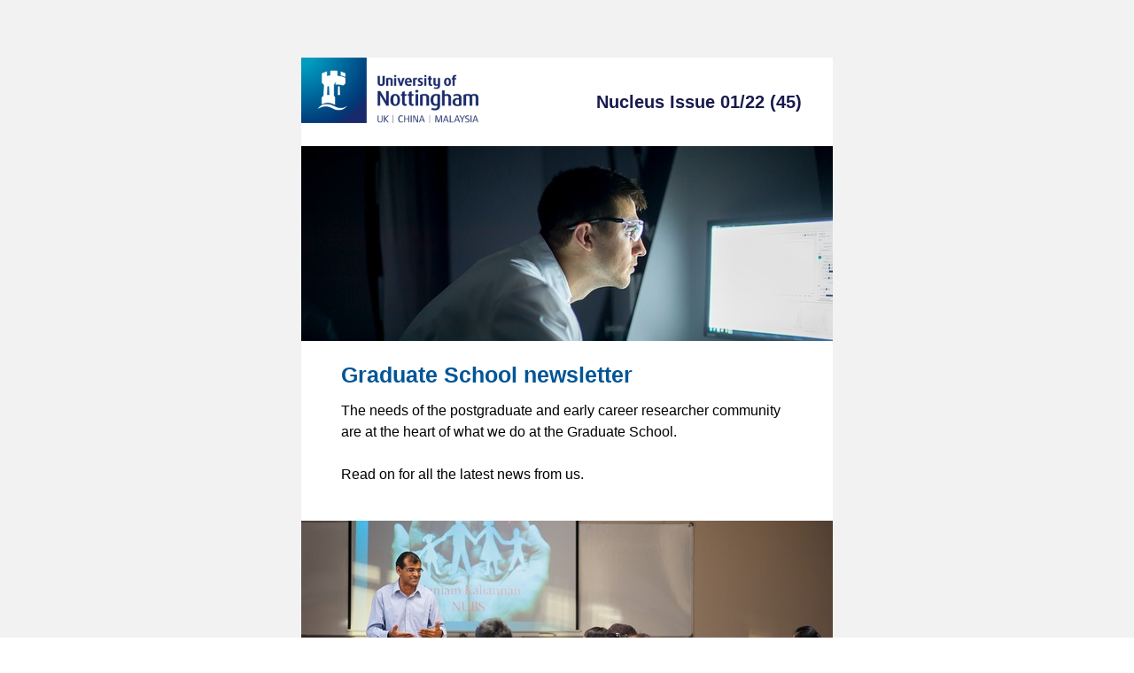

--- FILE ---
content_type: text/html
request_url: https://www.nottingham.edu.my/GS/documents/Nucleus/2022/Graduate-School-Newsletter-Nucleus-Issue-0122-45.html
body_size: 6477
content:
<!doctype html><html xmlns="http://www.w3.org/1999/xhtml" xmlns:v="urn:schemas-microsoft-com:vml" xmlns:o="urn:schemas-microsoft-com:office:office"><head><title></title><!--[if !mso]><!-- --><meta http-equiv="X-UA-Compatible" content="IE=edge"><!--<![endif]--><meta http-equiv="Content-Type" content="text/html; charset=UTF-8"><meta name="viewport" content="width=device-width,initial-scale=1"><style type="text/css">#outlook a { padding:0; }
          body { margin:0;padding:0;-webkit-text-size-adjust:100%;-ms-text-size-adjust:100%; }
          table, td { border-collapse:collapse;mso-table-lspace:0pt;mso-table-rspace:0pt; }
          img { border:0;height:auto;line-height:100%; outline:none;text-decoration:none;-ms-interpolation-mode:bicubic; }
          p { display:block;margin:13px 0; }</style><!--[if mso]>
        <xml>
        <o:OfficeDocumentSettings>
          <o:AllowPNG/>
          <o:PixelsPerInch>96</o:PixelsPerInch>
        </o:OfficeDocumentSettings>
        </xml>
        <![endif]--><!--[if lte mso 11]>
        <style type="text/css">
          .mj-outlook-group-fix { width:100% !important; }
        </style>
        <![endif]--><style type="text/css">@media only screen and (min-width:480px) {
        .mj-column-px-600 { width:600px !important; max-width: 600px; }
.mj-column-px-200 { width:200px !important; max-width: 200px; }
.mj-column-px-400 { width:400px !important; max-width: 400px; }
.mj-column-px-300 { width:300px !important; max-width: 300px; }
      }</style><style type="text/css">@media only screen and (max-width:480px) {
      table.mj-full-width-mobile { width: 100% !important; }
      td.mj-full-width-mobile { width: auto !important; }
    }</style><style type="text/css">@media only screen and (max-width:480px) {
                        img {
                            height: auto !important;
                            max-height: inherit !important;
                        }
                    }</style></head><body><div><table align="center" border="0" cellpadding="0" cellspacing="0" role="presentation" style="background:#f2f2f2;background-color:#f2f2f2;width:100%;"><tbody><tr><td><!--[if mso | IE]><table align="center" border="0" cellpadding="0" cellspacing="0" class="" style="width:600px;" width="600" ><tr><td style="line-height:0px;font-size:0px;mso-line-height-rule:exactly;"><![endif]--><div style="margin:0px auto;max-width:600px;"><table align="center" border="0" cellpadding="0" cellspacing="0" role="presentation" style="width:100%;"><tbody><tr><td style="direction:ltr;font-size:0px;padding:20px 0;padding-bottom:0px;padding-top:0px;text-align:center;"><!--[if mso | IE]><table role="presentation" border="0" cellpadding="0" cellspacing="0"><tr><td class="" width="600px" ><table align="center" border="0" cellpadding="0" cellspacing="0" class="" style="width:600px;" width="600" ><tr><td style="line-height:0px;font-size:0px;mso-line-height-rule:exactly;"><![endif]--><div style="background:#f2f2f2;background-color:#f2f2f2;margin:0px auto;max-width:600px;"><table align="center" border="0" cellpadding="0" cellspacing="0" role="presentation" style="background:#f2f2f2;background-color:#f2f2f2;width:100%;"><tbody><tr><td style="direction:ltr;font-size:0px;padding:20px 0;padding-bottom:30px;padding-top:30px;text-align:center;"><!--[if mso | IE]><table role="presentation" border="0" cellpadding="0" cellspacing="0"><tr><td class="" style="vertical-align:top;width:600px;" ><![endif]--><div class="mj-column-px-600 mj-outlook-group-fix" style="font-size:0px;text-align:left;direction:ltr;display:inline-block;vertical-align:top;width:100%;"><table border="0" cellpadding="0" cellspacing="0" role="presentation" style="vertical-align:top;" width="100%"><tr><td class="vb-outer" valign="top" align="center" bgcolor="#f2f2f2" height="5" style="height: 5px; font-size: 1px; line-height: 1px; background-color: #f2f2f2; padding-left: 9px; padding-right: 9px; min-width: 0 !important;">&nbsp;</td></tr></table></div><!--[if mso | IE]></td></tr></table><![endif]--></td></tr></tbody></table></div><!--[if mso | IE]></td></tr></table></td></tr></table><![endif]--></td></tr></tbody></table></div><!--[if mso | IE]></td></tr></table><![endif]--></td></tr></tbody></table><table align="center" border="0" cellpadding="0" cellspacing="0" role="presentation" style="background:#f2f2f2;background-color:#f2f2f2;width:100%;"><tbody><tr><td><!--[if mso | IE]><table align="center" border="0" cellpadding="0" cellspacing="0" class="" style="width:600px;" width="600" ><tr><td style="line-height:0px;font-size:0px;mso-line-height-rule:exactly;"><![endif]--><div style="margin:0px auto;max-width:600px;"><table align="center" border="0" cellpadding="0" cellspacing="0" role="presentation" style="width:100%;"><tbody><tr><td style="direction:ltr;font-size:0px;padding:20px 0;padding-bottom:0px;padding-top:0px;text-align:center;"><!--[if mso | IE]><table role="presentation" border="0" cellpadding="0" cellspacing="0"><tr><td class="" width="600px" ><table align="center" border="0" cellpadding="0" cellspacing="0" class="" style="width:600px;" width="600" ><tr><td style="line-height:0px;font-size:0px;mso-line-height-rule:exactly;"><![endif]--><div style="background:#ffffff;background-color:#ffffff;margin:0px auto;max-width:600px;"><table align="center" border="0" cellpadding="0" cellspacing="0" role="presentation" style="background:#ffffff;background-color:#ffffff;width:100%;"><tbody><tr><td style="direction:ltr;font-size:0px;padding:20px 0;padding-bottom:0px;padding-top:0px;text-align:center;"><!--[if mso | IE]><table role="presentation" border="0" cellpadding="0" cellspacing="0"><tr><td class="" style="vertical-align:top;width:200px;" ><![endif]--><div class="mj-column-px-200 mj-outlook-group-fix" style="font-size:0px;text-align:left;direction:ltr;display:inline-block;vertical-align:top;width:100%;"><table border="0" cellpadding="0" cellspacing="0" role="presentation" style="vertical-align:top;" width="100%"><tr><td align="center" style="font-size:0px;padding:10px 25px;padding-top:0px;padding-right:0px;padding-bottom:0px;padding-left:0px;word-break:break-word;"><table border="0" cellpadding="0" cellspacing="0" role="presentation" style="border-collapse:collapse;border-spacing:0px;"><tbody><tr><td style="width:200px;"><img alt height="74" src="https://storage-thumbnails.bananatag.com/images/pP9TJ2/a9b1fb585c5037666bb9f40f48936172.png" style="border:0;display:block;outline:none;text-decoration:none;height:74;width:100%;font-size:13px;" width="200"></td></tr></tbody></table></td></tr></table></div><!--[if mso | IE]></td><td class="" style="vertical-align:top;width:400px;" ><![endif]--><div class="mj-column-px-400 mj-outlook-group-fix" style="font-size:0px;text-align:left;direction:ltr;display:inline-block;vertical-align:top;width:100%;"><table border="0" cellpadding="0" cellspacing="0" role="presentation" style="vertical-align:top;" width="100%"><tr><td align="right" style="font-size:0px;padding:10px 25px;padding-top:35px;padding-right:35px;padding-bottom:35px;padding-left:35px;word-break:break-word;"><div style="font-family:Arial;font-size:20px;font-style:undefined;font-weight:undefined;line-height:30px;text-align:right;text-decoration:undefined;color:#000000;"><span id="dc0736c14a639a64018923fc580fefff5f4a"><a name="dc0736c14a639a64018923fc580fefff5f4a" style="margin: 0; margin-block-start: 0; margin-block-end: 0; margin-inline-start: 0; margin-inline-end: 0; text-decoration: none;"></a><p style="margin: 0; margin-block-start: 0; margin-block-end: 0; margin-inline-start: 0; margin-inline-end: 0;"><span style="color: rgb(25,26,79);"><strong>Nucleus Issue 01/22 (45)</strong></span></p></span></div></td></tr></table></div><!--[if mso | IE]></td></tr></table><![endif]--></td></tr></tbody></table></div><!--[if mso | IE]></td></tr></table></td></tr></table><![endif]--></td></tr></tbody></table></div><!--[if mso | IE]></td></tr></table><![endif]--></td></tr></tbody></table><table align="center" border="0" cellpadding="0" cellspacing="0" role="presentation" style="background:#f2f2f2;background-color:#f2f2f2;width:100%;"><tbody><tr><td><!--[if mso | IE]><table align="center" border="0" cellpadding="0" cellspacing="0" class="" style="width:600px;" width="600" ><tr><td style="line-height:0px;font-size:0px;mso-line-height-rule:exactly;"><![endif]--><div style="margin:0px auto;max-width:600px;"><table align="center" border="0" cellpadding="0" cellspacing="0" role="presentation" style="width:100%;"><tbody><tr><td style="direction:ltr;font-size:0px;padding:20px 0;padding-bottom:0px;padding-top:0px;text-align:center;"><!--[if mso | IE]><table role="presentation" border="0" cellpadding="0" cellspacing="0"><tr><td class="" width="600px" ><table align="center" border="0" cellpadding="0" cellspacing="0" class="" style="width:600px;" width="600" ><tr><td style="line-height:0px;font-size:0px;mso-line-height-rule:exactly;"><![endif]--><div style="background:#ffffff;background-color:#ffffff;margin:0px auto;max-width:600px;"><table align="center" border="0" cellpadding="0" cellspacing="0" role="presentation" style="background:#ffffff;background-color:#ffffff;width:100%;"><tbody><tr><td style="direction:ltr;font-size:0px;padding:20px 0;padding-bottom:20px;padding-top:0px;text-align:center;"><!--[if mso | IE]><table role="presentation" border="0" cellpadding="0" cellspacing="0"><tr><td class="" style="vertical-align:top;width:600px;" ><![endif]--><div class="mj-column-px-600 mj-outlook-group-fix" style="font-size:0px;text-align:left;direction:ltr;display:inline-block;vertical-align:top;width:100%;"><table border="0" cellpadding="0" cellspacing="0" role="presentation" style="vertical-align:top;" width="100%"><tr><td align="center" style="font-size:0px;padding:10px 25px;padding-top:0px;padding-right:0px;padding-bottom:0px;padding-left:0px;word-break:break-word;"><table border="0" cellpadding="0" cellspacing="0" role="presentation" style="border-collapse:collapse;border-spacing:0px;"><tbody><tr><td style="width:600px;"><img alt height="220" src="https://storage-thumbnails.bananatag.com/images/pP9TJ2/39b9ffe7290fb57ceeac78660d53c19c.png" style="border:0;display:block;outline:none;text-decoration:none;height:220.00000000000003;width:100%;font-size:13px;" width="600"></td></tr></tbody></table></td></tr><tr><td align="left" style="font-size:0px;padding:10px 25px;padding-top:20px;padding-right:45px;padding-bottom:10px;padding-left:45px;word-break:break-word;"><div style="font-family:Arial;font-size:25px;font-style:undefined;font-weight:undefined;line-height:37.00000000000001px;text-align:left;text-decoration:undefined;color:#000000;"><span id="a924d0d3ff7b8007d678ce1525a9301aea8d"><a name="a924d0d3ff7b8007d678ce1525a9301aea8d" style="margin: 0; margin-block-start: 0; margin-block-end: 0; margin-inline-start: 0; margin-inline-end: 0; text-decoration: none;"></a><p style="margin: 0; margin-block-start: 0; margin-block-end: 0; margin-inline-start: 0; margin-inline-end: 0;"><span style="color: rgb(0,86,151);"><strong>Graduate School newsletter</strong></span></p></span></div></td></tr><tr><td align="left" style="font-size:0px;padding:10px 25px;padding-top:0px;padding-right:45px;padding-bottom:0px;padding-left:45px;word-break:break-word;"><div style="font-family:Arial;font-size:16px;font-style:undefined;font-weight:undefined;line-height:24px;text-align:left;text-decoration:undefined;color:#000000;"><span id="3c7de961d0e942d9b19f67a3d62d9ae3d0cc"><a name="3c7de961d0e942d9b19f67a3d62d9ae3d0cc" style="margin: 0; margin-block-start: 0; margin-block-end: 0; margin-inline-start: 0; margin-inline-end: 0; text-decoration: none;"></a><p style="margin: 0; margin-block-start: 0; margin-block-end: 0; margin-inline-start: 0; margin-inline-end: 0;">The needs of the postgraduate and early career researcher community are at the heart of what we do at the Graduate School.&nbsp;</p><p style="margin: 0; margin-block-start: 0; margin-block-end: 0; margin-inline-start: 0; margin-inline-end: 0;">&nbsp;</p><p style="margin: 0; margin-block-start: 0; margin-block-end: 0; margin-inline-start: 0; margin-inline-end: 0;">Read on for all the latest news from us.&nbsp;</p></span></div></td></tr></table></div><!--[if mso | IE]></td></tr></table><![endif]--></td></tr></tbody></table></div><!--[if mso | IE]></td></tr></table></td></tr></table><![endif]--></td></tr></tbody></table></div><!--[if mso | IE]></td></tr></table><![endif]--></td></tr></tbody></table><table align="center" border="0" cellpadding="0" cellspacing="0" role="presentation" style="background:#f2f2f2;background-color:#f2f2f2;width:100%;"><tbody><tr><td><!--[if mso | IE]><table align="center" border="0" cellpadding="0" cellspacing="0" class="" style="width:600px;" width="600" ><tr><td style="line-height:0px;font-size:0px;mso-line-height-rule:exactly;"><![endif]--><div style="margin:0px auto;max-width:600px;"><table align="center" border="0" cellpadding="0" cellspacing="0" role="presentation" style="width:100%;"><tbody><tr><td style="direction:ltr;font-size:0px;padding:20px 0;padding-bottom:0px;padding-top:0px;text-align:center;"><!--[if mso | IE]><table role="presentation" border="0" cellpadding="0" cellspacing="0"><tr><td class="" width="600px" ><table align="center" border="0" cellpadding="0" cellspacing="0" class="" style="width:600px;" width="600" ><tr><td style="line-height:0px;font-size:0px;mso-line-height-rule:exactly;"><![endif]--><div style="background:#ffffff;background-color:#ffffff;margin:0px auto;max-width:600px;"><table align="center" border="0" cellpadding="0" cellspacing="0" role="presentation" style="background:#ffffff;background-color:#ffffff;width:100%;"><tbody><tr><td style="direction:ltr;font-size:0px;padding:20px 0;padding-bottom:20px;padding-top:20px;text-align:center;"><!--[if mso | IE]><table role="presentation" border="0" cellpadding="0" cellspacing="0"><tr><td class="" style="vertical-align:top;width:600px;" ><![endif]--><div class="mj-column-px-600 mj-outlook-group-fix" style="font-size:0px;text-align:left;direction:ltr;display:inline-block;vertical-align:top;width:100%;"><table border="0" cellpadding="0" cellspacing="0" role="presentation" style="vertical-align:top;" width="100%"><tr><td align="center" style="font-size:0px;padding:10px 25px;padding-top:0px;padding-right:0px;padding-bottom:0px;padding-left:0px;word-break:break-word;"><table border="0" cellpadding="0" cellspacing="0" role="presentation" style="border-collapse:collapse;border-spacing:0px;"><tbody><tr><td style="width:600px;"><img alt height="220" src="https://storage-thumbnails.bananatag.com/images/pP9TJ2/a1fb88e19feeb0b7b3afd17c4e4697a6.png" style="border:0;display:block;outline:none;text-decoration:none;height:220.00000000000003;width:100%;font-size:13px;" width="600"></td></tr></tbody></table></td></tr><tr><td align="left" style="font-size:0px;padding:10px 25px;padding-top:20px;padding-right:45px;padding-bottom:10px;padding-left:45px;word-break:break-word;"><div style="font-family:Arial;font-size:22px;font-style:undefined;font-weight:undefined;line-height:33px;text-align:left;text-decoration:undefined;color:#000000;"><span id="9775f06c0fab817900bfc9e1ef26b87d1606"><a name="9775f06c0fab817900bfc9e1ef26b87d1606" style="margin: 0; margin-block-start: 0; margin-block-end: 0; margin-inline-start: 0; margin-inline-end: 0; text-decoration: none;"></a><p style="margin: 0; margin-block-start: 0; margin-block-end: 0; margin-inline-start: 0; margin-inline-end: 0;"><span style="color: rgb(0,86,151);"><strong>A new chapter</strong></span></p></span></div></td></tr><tr><td align="left" style="font-size:0px;padding:10px 25px;padding-top:10px;padding-right:45px;padding-bottom:10px;padding-left:45px;word-break:break-word;"><div style="font-family:Arial;font-size:20px;font-style:undefined;font-weight:undefined;line-height:23.636363636363637px;text-align:left;text-decoration:undefined;color:#000000;"><span id="7dc0e3517096c4b98a23ec3b652d6802d569"><a name="7dc0e3517096c4b98a23ec3b652d6802d569" style="margin: 0; margin-block-start: 0; margin-block-end: 0; margin-inline-start: 0; margin-inline-end: 0; text-decoration: none;"></a><p style="margin: 0; margin-block-start: 0; margin-block-end: 0; margin-inline-start: 0; margin-inline-end: 0;"><span style="color: rgb(0,155,189);"><strong>Get to know our new Associate Dean</strong></span></p></span></div></td></tr><tr><td align="left" style="font-size:0px;padding:10px 25px;padding-top:10px;padding-right:45px;padding-bottom:10px;padding-left:45px;word-break:break-word;"><div style="font-family:Arial;font-size:16px;font-style:undefined;font-weight:undefined;line-height:24px;text-align:left;text-decoration:undefined;color:#000000;"><span id="42dcf843eb500a6a324e7395478603c82f6a"><a name="42dcf843eb500a6a324e7395478603c82f6a" style="margin: 0; margin-block-start: 0; margin-block-end: 0; margin-inline-start: 0; margin-inline-end: 0; text-decoration: none;"></a><p style="margin: 0; margin-block-start: 0; margin-block-end: 0; margin-inline-start: 0; margin-inline-end: 0;">We are pleased to introduce Dr Maniam Kaliannan as our Associate Dean of Graduate School.</p><p style="margin: 0; margin-block-start: 0; margin-block-end: 0; margin-inline-start: 0; margin-inline-end: 0;">&nbsp;</p><p style="margin: 0; margin-block-start: 0; margin-block-end: 0; margin-inline-start: 0; margin-inline-end: 0;">Dr Kaliannan, an Associate Professor of Human Resource Management and Leadership, has been with Nottingham University Business School since 2011.</p><p style="margin: 0; margin-block-start: 0; margin-block-end: 0; margin-inline-start: 0; margin-inline-end: 0;">&nbsp;</p><p style="margin: 0; margin-block-start: 0; margin-block-end: 0; margin-inline-start: 0; margin-inline-end: 0;"><span style="color: rgb(0,0,0);background-color: rgb(255,255,255);">Drawing on his substantial background and extensive experience in academia, Dr Kaliannan strives to strengthening our postgraduate experience and research excellence.</span></p></span></div></td></tr><tr><td align="center" vertical-align="middle" style="font-size:0px;padding:10px 25px;padding-top:10px;padding-right:45px;padding-bottom:20px;padding-left:45px;word-break:break-word;"><table border="0" cellpadding="0" cellspacing="0" role="presentation" style="border-collapse:separate;line-height:100%;"><tr><td align="center" bgcolor="#ffffff" role="presentation" style="border:none;border-radius:0px;cursor:auto;font-style:normal;mso-padding-alt:0px 0px;background:#ffffff;" valign="middle"><a href="https://www.nottingham.edu.my/GS/People/maniam.kaliannan" style="margin-block-start: 0; margin-block-end: 0; margin-inline-start: 0; margin-inline-end: 0; display: inline-block; background: #ffffff; color: #57a0d3; font-family: Arial; font-size: 16px; font-style: normal; font-weight: bold; line-height: 14.222222222222221px; margin: 0; text-decoration: none; text-transform: none; padding: 0px 0px; mso-padding-alt: 0px; border-radius: 0px;" target="_blank">See more</a></td></tr></table></td></tr><tr><td align="left" style="font-size:0px;padding:10px 25px;padding-top:10px;padding-right:45px;padding-bottom:10px;padding-left:45px;word-break:break-word;"><div style="font-family:Arial;font-size:20px;font-style:undefined;font-weight:undefined;line-height:23.636363636363637px;text-align:left;text-decoration:undefined;color:#000000;"><span id="076d3743009f17f994cc382ccc3fe11d24b3"><a name="076d3743009f17f994cc382ccc3fe11d24b3" style="margin: 0; margin-block-start: 0; margin-block-end: 0; margin-inline-start: 0; margin-inline-end: 0; text-decoration: none;"></a><p style="margin: 0; margin-block-start: 0; margin-block-end: 0; margin-inline-start: 0; margin-inline-end: 0;"><span style="color: rgb(0,155,189);"><strong>Delivering our renewed commitment</strong></span></p></span></div></td></tr><tr><td align="left" style="font-size:0px;padding:10px 25px;padding-top:10px;padding-right:45px;padding-bottom:10px;padding-left:45px;word-break:break-word;"><div style="font-family:Arial;font-size:16px;font-style:undefined;font-weight:undefined;line-height:24px;text-align:left;text-decoration:undefined;color:#000000;"><span id="855b7009321708bdf9c338f2d9fb9310c578"><a name="855b7009321708bdf9c338f2d9fb9310c578" style="margin: 0; margin-block-start: 0; margin-block-end: 0; margin-inline-start: 0; margin-inline-end: 0; text-decoration: none;"></a><p style="margin: 0; margin-block-start: 0; margin-block-end: 0; margin-inline-start: 0; margin-inline-end: 0;">The recommendations from our recent internal review by an independent board under the purview of the Research and Knowledge Exchange Committee, provide us with a framework for the delivery of a high-performing, inclusive postgraduate research ecosystem.&nbsp;</p><p style="margin: 0; margin-block-start: 0; margin-block-end: 0; margin-inline-start: 0; margin-inline-end: 0;">&nbsp;</p><p style="margin: 0; margin-block-start: 0; margin-block-end: 0; margin-inline-start: 0; margin-inline-end: 0;">Under the leadership of Dr Kaliannan, ambitious endeavours are underway to transform the Graduate School into a vibrant community for postgraduates and researchers. This transformative initiative aims to better support the postgraduate research progression, administration and management as we strive to contribute to the University's new research strategy, supporting delivery plans in the relevant areas.</p><p style="margin: 0; margin-block-start: 0; margin-block-end: 0; margin-inline-start: 0; margin-inline-end: 0;">&nbsp;</p><p style="margin: 0; margin-block-start: 0; margin-block-end: 0; margin-inline-start: 0; margin-inline-end: 0;">This academic year, like the last two, will once again be impacted and shaped by the ongoing Covid-19 pandemic. Despite the challenges ahead, we are optimistic with all the interesting and exciting initiatives in place and look forward to having a great year to share with all our postgraduates and researchers.</p></span></div></td></tr></table></div><!--[if mso | IE]></td></tr></table><![endif]--></td></tr></tbody></table></div><!--[if mso | IE]></td></tr></table></td></tr></table><![endif]--></td></tr></tbody></table></div><!--[if mso | IE]></td></tr></table><![endif]--></td></tr></tbody></table><table align="center" border="0" cellpadding="0" cellspacing="0" role="presentation" style="background:#f2f2f2;background-color:#f2f2f2;width:100%;"><tbody><tr><td><!--[if mso | IE]><table align="center" border="0" cellpadding="0" cellspacing="0" class="" style="width:600px;" width="600" ><tr><td style="line-height:0px;font-size:0px;mso-line-height-rule:exactly;"><![endif]--><div style="margin:0px auto;max-width:600px;"><table align="center" border="0" cellpadding="0" cellspacing="0" role="presentation" style="width:100%;"><tbody><tr><td style="direction:ltr;font-size:0px;padding:20px 0;padding-bottom:0px;padding-top:0px;text-align:center;"><!--[if mso | IE]><table role="presentation" border="0" cellpadding="0" cellspacing="0"><tr><td class="" width="600px" ><table align="center" border="0" cellpadding="0" cellspacing="0" class="" style="width:600px;" width="600" ><tr><td style="line-height:0px;font-size:0px;mso-line-height-rule:exactly;"><![endif]--><div style="background:#ffffff;background-color:#ffffff;margin:0px auto;max-width:600px;"><table align="center" border="0" cellpadding="0" cellspacing="0" role="presentation" style="background:#ffffff;background-color:#ffffff;width:100%;"><tbody><tr><td style="direction:ltr;font-size:0px;padding:20px 0;padding-bottom:20px;padding-top:20px;text-align:center;"><!--[if mso | IE]><table role="presentation" border="0" cellpadding="0" cellspacing="0"><tr><td class="" style="vertical-align:top;width:600px;" ><![endif]--><div class="mj-column-px-600 mj-outlook-group-fix" style="font-size:0px;text-align:left;direction:ltr;display:inline-block;vertical-align:top;width:100%;"><table border="0" cellpadding="0" cellspacing="0" role="presentation" style="vertical-align:top;" width="100%"><tr><td align="center" style="font-size:0px;padding:10px 25px;padding-top:0px;padding-right:0px;padding-bottom:0px;padding-left:0px;word-break:break-word;"><table border="0" cellpadding="0" cellspacing="0" role="presentation" style="border-collapse:collapse;border-spacing:0px;"><tbody><tr><td style="width:600px;"><img alt height="220" src="https://storage-thumbnails.bananatag.com/images/pP9TJ2/cc19a9908614c0cf4a9644a671bfa6bf.png" style="border:0;display:block;outline:none;text-decoration:none;height:220.00000000000003;width:100%;font-size:13px;" width="600"></td></tr></tbody></table></td></tr><tr><td align="left" style="font-size:0px;padding:10px 25px;padding-top:20px;padding-right:45px;padding-bottom:10px;padding-left:45px;word-break:break-word;"><div style="font-family:Arial;font-size:22px;font-style:undefined;font-weight:undefined;line-height:33px;text-align:left;text-decoration:undefined;color:#000000;"><span id="902aa4428418b3c2a42075c221d67eea528f"><a name="902aa4428418b3c2a42075c221d67eea528f" style="margin: 0; margin-block-start: 0; margin-block-end: 0; margin-inline-start: 0; margin-inline-end: 0; text-decoration: none;"></a><p style="margin: 0; margin-block-start: 0; margin-block-end: 0; margin-inline-start: 0; margin-inline-end: 0;"><span style="color: rgb(0,86,151);"><strong>Join our town hall</strong></span></p></span></div></td></tr><tr><td align="left" style="font-size:0px;padding:10px 25px;padding-top:10px;padding-right:45px;padding-bottom:10px;padding-left:45px;word-break:break-word;"><div style="font-family:Arial;font-size:20px;font-style:undefined;font-weight:undefined;line-height:23.636363636363637px;text-align:left;text-decoration:undefined;color:#000000;"><span id="fa773be96ed43bd518f2395e18d1fc237842"><a name="fa773be96ed43bd518f2395e18d1fc237842" style="margin: 0; margin-block-start: 0; margin-block-end: 0; margin-inline-start: 0; margin-inline-end: 0; text-decoration: none;"></a><p style="margin: 0; margin-block-start: 0; margin-block-end: 0; margin-inline-start: 0; margin-inline-end: 0;"><span style="color: rgb(0,155,189);"><strong>Building an inclusive, supportive postgraduate research environment</strong></span></p></span></div></td></tr><tr><td align="left" style="font-size:0px;padding:10px 25px;padding-top:10px;padding-right:45px;padding-bottom:10px;padding-left:45px;word-break:break-word;"><div style="font-family:Arial;font-size:16px;font-style:undefined;font-weight:undefined;line-height:24px;text-align:left;text-decoration:undefined;color:#000000;"><span id="3f509208ba86ac3a4cb2f084952056bee020"><a name="3f509208ba86ac3a4cb2f084952056bee020" style="margin: 0; margin-block-start: 0; margin-block-end: 0; margin-inline-start: 0; margin-inline-end: 0; text-decoration: none;"></a><p style="margin: 0; margin-block-start: 0; margin-block-end: 0; margin-inline-start: 0; margin-inline-end: 0;">Our virtual town hall events are proving to be a highly valued forum to discuss how we work together to grow and develop our plans and strategies amidst the ongoing pandemic.</p><p style="margin: 0; margin-block-start: 0; margin-block-end: 0; margin-inline-start: 0; margin-inline-end: 0;">&nbsp;</p><p style="margin: 0; margin-block-start: 0; margin-block-end: 0; margin-inline-start: 0; margin-inline-end: 0;">Our next virtual town hall is scheduled for <span style="color: rgb(0,0,0);background-color: rgb(255,255,255);"><strong>Friday 28 January 2022</strong> at <strong>3pm - 4.30pm</strong>. We encourage our whole postgraduate community to join us as we will give an update bringing together a number of recent developments of our role beyond supporting your research training development.</span></p><p style="margin: 0; margin-block-start: 0; margin-block-end: 0; margin-inline-start: 0; margin-inline-end: 0;">&nbsp;</p><p style="margin: 0; margin-block-start: 0; margin-block-end: 0; margin-inline-start: 0; margin-inline-end: 0;"><span style="color: rgb(0,0,0);background-color: rgb(255,255,255);">This virtual town hall also follows the first step of our recent survey approach in understanding the issues affecting postgraduate research progression. We will update you on the findings and address the delivery of targeted actions.</span></p></span></div></td></tr><tr><td align="center" vertical-align="middle" style="font-size:0px;padding:10px 25px;padding-top:10px;padding-right:45px;padding-bottom:0px;padding-left:45px;word-break:break-word;"><table border="0" cellpadding="0" cellspacing="0" role="presentation" style="border-collapse:separate;line-height:100%;"><tr><td align="center" bgcolor="#ffffff" role="presentation" style="border:none;border-radius:0px;cursor:auto;font-style:normal;mso-padding-alt:0px 0px;background:#ffffff;" valign="middle"><a href="https://teams.microsoft.com/l/team/19%3apsXWznrM2UiOeQXJC-6uY_6y1bSozDWGqt5V7paCwDI1%40thread.tacv2/conversations?groupId=fd88c6a9-6ad2-4518-82b3-cb5bd89d61fa&amp;tenantId=274313da-18e1-40ab-97e0-adc6eb1ec699" style="margin-block-start: 0; margin-block-end: 0; margin-inline-start: 0; margin-inline-end: 0; display: inline-block; background: #ffffff; color: #57a0d3; font-family: Arial; font-size: 16px; font-style: normal; font-weight: bold; line-height: 14.222222222222221px; margin: 0; text-decoration: none; text-transform: none; padding: 0px 0px; mso-padding-alt: 0px; border-radius: 0px;" target="_blank">Join now</a></td></tr></table></td></tr></table></div><!--[if mso | IE]></td></tr></table><![endif]--></td></tr></tbody></table></div><!--[if mso | IE]></td></tr></table></td></tr></table><![endif]--></td></tr></tbody></table></div><!--[if mso | IE]></td></tr></table><![endif]--></td></tr></tbody></table><table align="center" border="0" cellpadding="0" cellspacing="0" role="presentation" style="background:#f2f2f2;background-color:#f2f2f2;width:100%;"><tbody><tr><td><!--[if mso | IE]><table align="center" border="0" cellpadding="0" cellspacing="0" class="" style="width:600px;" width="600" ><tr><td style="line-height:0px;font-size:0px;mso-line-height-rule:exactly;"><![endif]--><div style="margin:0px auto;max-width:600px;"><table align="center" border="0" cellpadding="0" cellspacing="0" role="presentation" style="width:100%;"><tbody><tr><td style="direction:ltr;font-size:0px;padding:20px 0;padding-bottom:0px;padding-top:0px;text-align:center;"><!--[if mso | IE]><table role="presentation" border="0" cellpadding="0" cellspacing="0"><tr><td class="" width="600px" ><table align="center" border="0" cellpadding="0" cellspacing="0" class="" style="width:600px;" width="600" ><tr><td style="line-height:0px;font-size:0px;mso-line-height-rule:exactly;"><![endif]--><div style="background:#ffffff;background-color:#ffffff;margin:0px auto;max-width:600px;"><table align="center" border="0" cellpadding="0" cellspacing="0" role="presentation" style="background:#ffffff;background-color:#ffffff;width:100%;"><tbody><tr><td style="direction:ltr;font-size:0px;padding:20px 0;padding-bottom:0px;padding-top:20px;text-align:center;"><!--[if mso | IE]><table role="presentation" border="0" cellpadding="0" cellspacing="0"><tr><td class="" style="vertical-align:top;width:600px;" ><![endif]--><div class="mj-column-px-600 mj-outlook-group-fix" style="font-size:0px;text-align:left;direction:ltr;display:inline-block;vertical-align:top;width:100%;"><table border="0" cellpadding="0" cellspacing="0" role="presentation" style="vertical-align:top;" width="100%"><tr><td align="center" style="font-size:0px;padding:10px 25px;padding-top:0px;padding-right:0px;padding-bottom:0px;padding-left:0px;word-break:break-word;"><table border="0" cellpadding="0" cellspacing="0" role="presentation" style="border-collapse:collapse;border-spacing:0px;"><tbody><tr><td style="width:600px;"><img alt height="279" src="https://storage-thumbnails.bananatag.com/images/pP9TJ2/c51a3f641a5068adf7c22b1e96b76574.png" style="border:0;display:block;outline:none;text-decoration:none;height:279.66101694915255;width:100%;font-size:13px;" width="600"></td></tr></tbody></table></td></tr><tr><td align="left" style="font-size:0px;padding:10px 25px;padding-top:20px;padding-right:45px;padding-bottom:0px;padding-left:45px;word-break:break-word;"><div style="font-family:Arial;font-size:22px;font-style:undefined;font-weight:undefined;line-height:33px;text-align:left;text-decoration:undefined;color:#000000;"><span id="9a13476bda2ff05831430f64216f08313b7d"><a name="9a13476bda2ff05831430f64216f08313b7d" style="margin: 0; margin-block-start: 0; margin-block-end: 0; margin-inline-start: 0; margin-inline-end: 0; text-decoration: none;"></a><p style="margin: 0; margin-block-start: 0; margin-block-end: 0; margin-inline-start: 0; margin-inline-end: 0;"><span style="color: rgb(0,86,151);"><strong>Researcher training courses</strong></span></p></span></div></td></tr><tr><td align="left" style="font-size:0px;padding:10px 25px;padding-top:20px;padding-right:45px;padding-bottom:0px;padding-left:45px;word-break:break-word;"><div style="font-family:Arial;font-size:16px;font-style:undefined;font-weight:undefined;line-height:24px;text-align:left;text-decoration:undefined;color:#000000;"><span id="1143e5223e54b4d77d9873098d92deff1a5d"><a name="1143e5223e54b4d77d9873098d92deff1a5d" style="margin: 0; margin-block-start: 0; margin-block-end: 0; margin-inline-start: 0; margin-inline-end: 0; text-decoration: none;"></a><p style="margin: 0; margin-block-start: 0; margin-block-end: 0; margin-inline-start: 0; margin-inline-end: 0;">Find out our training and development provision for postgraduate students this month.&nbsp;</p></span></div></td></tr></table></div><!--[if mso | IE]></td></tr></table><![endif]--></td></tr></tbody></table></div><!--[if mso | IE]></td></tr></table></td></tr></table><![endif]--></td></tr></tbody></table></div><!--[if mso | IE]></td></tr></table><![endif]--></td></tr></tbody></table><table align="center" border="0" cellpadding="0" cellspacing="0" role="presentation" style="background:#f2f2f2;background-color:#f2f2f2;width:100%;"><tbody><tr><td><!--[if mso | IE]><table align="center" border="0" cellpadding="0" cellspacing="0" class="" style="width:600px;" width="600" ><tr><td style="line-height:0px;font-size:0px;mso-line-height-rule:exactly;"><![endif]--><div style="margin:0px auto;max-width:600px;"><table align="center" border="0" cellpadding="0" cellspacing="0" role="presentation" style="width:100%;"><tbody><tr><td style="direction:ltr;font-size:0px;padding:20px 0;padding-bottom:0px;padding-top:0px;text-align:center;"><!--[if mso | IE]><table role="presentation" border="0" cellpadding="0" cellspacing="0"><tr><td class="" width="600px" ><table align="center" border="0" cellpadding="0" cellspacing="0" class="" style="width:600px;" width="600" ><tr><td style="line-height:0px;font-size:0px;mso-line-height-rule:exactly;"><![endif]--><div style="background:#ffffff;background-color:#ffffff;margin:0px auto;max-width:600px;"><table align="center" border="0" cellpadding="0" cellspacing="0" role="presentation" style="background:#ffffff;background-color:#ffffff;width:100%;"><tbody><tr><td style="direction:ltr;font-size:0px;padding:20px 0;padding-bottom:20px;padding-top:20px;text-align:center;"><!--[if mso | IE]><table role="presentation" border="0" cellpadding="0" cellspacing="0"><tr><td class="" style="vertical-align:top;width:600px;" ><![endif]--><div class="mj-column-px-600 mj-outlook-group-fix" style="font-size:0px;text-align:left;direction:ltr;display:inline-block;vertical-align:top;width:100%;"><table border="0" cellpadding="0" cellspacing="0" role="presentation" style="vertical-align:top;" width="100%"><tr><td align="left" style="font-size:0px;padding:10px 25px;padding-top:0px;padding-right:45px;padding-bottom:0px;padding-left:45px;word-break:break-word;"><div style="font-family:Arial;font-size:20px;font-style:undefined;font-weight:undefined;line-height:24px;text-align:left;text-decoration:undefined;color:#000000;"><span id="28ff95e47d866b500d1f301a129f959ec13f"><a name="28ff95e47d866b500d1f301a129f959ec13f" style="margin: 0; margin-block-start: 0; margin-block-end: 0; margin-inline-start: 0; margin-inline-end: 0; text-decoration: none;"></a><p style="margin: 0; margin-block-start: 0; margin-block-end: 0; margin-inline-start: 0; margin-inline-end: 0;"><span style="color: rgb(53,126,199);"><strong>Researcher Development Programme (RDP)</strong></span></p></span></div></td></tr></table></div><!--[if mso | IE]></td></tr></table><![endif]--></td></tr></tbody></table></div><!--[if mso | IE]></td></tr></table></td></tr></table><![endif]--></td></tr></tbody></table></div><!--[if mso | IE]></td></tr></table><![endif]--></td></tr></tbody></table><table align="center" border="0" cellpadding="0" cellspacing="0" role="presentation" style="background:#f2f2f2;background-color:#f2f2f2;width:100%;"><tbody><tr><td><!--[if mso | IE]><table align="center" border="0" cellpadding="0" cellspacing="0" class="" style="width:600px;" width="600" ><tr><td style="line-height:0px;font-size:0px;mso-line-height-rule:exactly;"><![endif]--><div style="margin:0px auto;max-width:600px;"><table align="center" border="0" cellpadding="0" cellspacing="0" role="presentation" style="width:100%;"><tbody><tr><td style="direction:ltr;font-size:0px;padding:20px 0;padding-bottom:0px;padding-top:0px;text-align:center;"><!--[if mso | IE]><table role="presentation" border="0" cellpadding="0" cellspacing="0"><tr><td class="" width="600px" ><table align="center" border="0" cellpadding="0" cellspacing="0" class="" style="width:600px;" width="600" ><tr><td style="line-height:0px;font-size:0px;mso-line-height-rule:exactly;"><![endif]--><div style="background:#ffffff;background-color:#ffffff;margin:0px auto;max-width:600px;"><table align="center" border="0" cellpadding="0" cellspacing="0" role="presentation" style="background:#ffffff;background-color:#ffffff;width:100%;"><tbody><tr><td style="direction:ltr;font-size:0px;padding:20px 0;padding-bottom:20px;padding-top:10px;text-align:center;"><!--[if mso | IE]><table role="presentation" border="0" cellpadding="0" cellspacing="0"><tr><td class="" style="vertical-align:top;width:300px;" ><![endif]--><div class="mj-column-px-300 mj-outlook-group-fix" style="font-size:0px;text-align:left;direction:ltr;display:inline-block;vertical-align:top;width:100%;"><table border="0" cellpadding="0" cellspacing="0" role="presentation" style="vertical-align:top;" width="100%"><tr><td align="left" style="font-size:0px;padding:10px 25px;padding-top:0px;padding-right:45px;padding-bottom:0px;padding-left:45px;word-break:break-word;"><div style="font-family:Arial;font-size:18px;font-style:undefined;font-weight:undefined;line-height:21.599999999999998px;text-align:left;text-decoration:undefined;color:#000000;"><span id="ccb9999fa59fcc5a85f67ce7fa8a51b60dc8"><a name="ccb9999fa59fcc5a85f67ce7fa8a51b60dc8" style="margin: 0; margin-block-start: 0; margin-block-end: 0; margin-inline-start: 0; margin-inline-end: 0; text-decoration: none;"></a><p style="margin: 0; margin-block-start: 0; margin-block-end: 0; margin-inline-start: 0; margin-inline-end: 0;"><span style="color: rgb(0,155,189);"><strong>What do I want to get out of a conference</strong></span></p></span></div></td></tr><tr><td align="left" style="font-size:0px;padding:10px 25px;padding-top:10px;padding-right:45px;padding-bottom:10px;padding-left:45px;word-break:break-word;"><div style="font-family:Arial;font-size:16px;font-style:undefined;font-weight:undefined;line-height:24px;text-align:left;text-decoration:undefined;color:#000000;"><span id="2bf0ee3f588aa39883d4d7ee6e364de83f75"><a name="2bf0ee3f588aa39883d4d7ee6e364de83f75" style="margin: 0; margin-block-start: 0; margin-block-end: 0; margin-inline-start: 0; margin-inline-end: 0; text-decoration: none;"></a><p style="margin: 0; margin-block-start: 0; margin-block-end: 0; margin-inline-start: 0; margin-inline-end: 0;"><strong>Wednesday 12 January</strong></p><p style="margin: 0; margin-block-start: 0; margin-block-end: 0; margin-inline-start: 0; margin-inline-end: 0;"><strong>10am - 12nn</strong></p><p style="margin: 0; margin-block-start: 0; margin-block-end: 0; margin-inline-start: 0; margin-inline-end: 0;">This course will discuss key issues when choosing a conference and how to maximise participation.</p></span></div></td></tr><tr><td align="center" vertical-align="middle" style="font-size:0px;padding:10px 25px;padding-top:10px;padding-right:45px;padding-bottom:0px;padding-left:45px;word-break:break-word;"><table border="0" cellpadding="0" cellspacing="0" role="presentation" style="border-collapse:separate;line-height:100%;"><tr><td align="center" bgcolor="#ffffff" role="presentation" style="border:none;border-radius:0px;cursor:auto;font-style:normal;mso-padding-alt:0px 0px;background:#ffffff;" valign="middle"><a href="https://moodle.nottingham.ac.uk/mod/tutorialbooking/view.php?id=397028" style="margin-block-start: 0; margin-block-end: 0; margin-inline-start: 0; margin-inline-end: 0; display: inline-block; background: #ffffff; color: #57a0d3; font-family: Arial; font-size: 16px; font-style: normal; font-weight: bold; line-height: 14.222222222222221px; margin: 0; text-decoration: none; text-transform: none; padding: 0px 0px; mso-padding-alt: 0px; border-radius: 0px;" target="_blank">Sign up</a></td></tr></table></td></tr></table></div><!--[if mso | IE]></td><td class="" style="vertical-align:top;width:300px;" ><![endif]--><div class="mj-column-px-300 mj-outlook-group-fix" style="font-size:0px;text-align:left;direction:ltr;display:inline-block;vertical-align:top;width:100%;"><table border="0" cellpadding="0" cellspacing="0" role="presentation" style="vertical-align:top;" width="100%"><tr><td align="left" style="font-size:0px;padding:10px 25px;padding-top:0px;padding-right:45px;padding-bottom:0px;padding-left:45px;word-break:break-word;"><div style="font-family:Arial;font-size:18px;font-style:undefined;font-weight:undefined;line-height:21.599999999999998px;text-align:left;text-decoration:undefined;color:#000000;"><span id="aa50c64baeae42a45bbcbbc57e1fe9f2ce1f"><a name="aa50c64baeae42a45bbcbbc57e1fe9f2ce1f" style="margin: 0; margin-block-start: 0; margin-block-end: 0; margin-inline-start: 0; margin-inline-end: 0; text-decoration: none;"></a><p style="margin: 0; margin-block-start: 0; margin-block-end: 0; margin-inline-start: 0; margin-inline-end: 0;"><span style="color: rgb(0,155,189);"><strong>Using poster to communicate research</strong></span></p></span></div></td></tr><tr><td align="left" style="font-size:0px;padding:10px 25px;padding-top:10px;padding-right:45px;padding-bottom:10px;padding-left:45px;word-break:break-word;"><div style="font-family:Arial;font-size:16px;font-style:undefined;font-weight:undefined;line-height:24px;text-align:left;text-decoration:undefined;color:#000000;"><span id="417d87ee2d9caa983092f87823c57a812658"><a name="417d87ee2d9caa983092f87823c57a812658" style="margin: 0; margin-block-start: 0; margin-block-end: 0; margin-inline-start: 0; margin-inline-end: 0; text-decoration: none;"></a><p style="margin: 0; margin-block-start: 0; margin-block-end: 0; margin-inline-start: 0; margin-inline-end: 0;"><strong>Thursday 20 January</strong></p><p style="margin: 0; margin-block-start: 0; margin-block-end: 0; margin-inline-start: 0; margin-inline-end: 0;"><strong>10am - 12nn</strong></p><p style="margin: 0; margin-block-start: 0; margin-block-end: 0; margin-inline-start: 0; margin-inline-end: 0;">This course will introduce and support the creation and design of a poster that communicates research work in an innovative and informative manner.</p></span></div></td></tr><tr><td align="center" vertical-align="middle" style="font-size:0px;padding:10px 25px;padding-top:10px;padding-right:45px;padding-bottom:0px;padding-left:45px;word-break:break-word;"><table border="0" cellpadding="0" cellspacing="0" role="presentation" style="border-collapse:separate;line-height:100%;"><tr><td align="center" bgcolor="#ffffff" role="presentation" style="border:none;border-radius:0px;cursor:auto;font-style:normal;mso-padding-alt:0px 0px;background:#ffffff;" valign="middle"><a href="https://moodle.nottingham.ac.uk/mod/tutorialbooking/view.php?id=397946" style="margin-block-start: 0; margin-block-end: 0; margin-inline-start: 0; margin-inline-end: 0; display: inline-block; background: #ffffff; color: #57a0d3; font-family: Arial; font-size: 16px; font-style: normal; font-weight: bold; line-height: 14.222222222222221px; margin: 0; text-decoration: none; text-transform: none; padding: 0px 0px; mso-padding-alt: 0px; border-radius: 0px;" target="_blank">Sign up</a></td></tr></table></td></tr></table></div><!--[if mso | IE]></td></tr></table><![endif]--></td></tr></tbody></table></div><!--[if mso | IE]></td></tr></table></td></tr></table><![endif]--></td></tr></tbody></table></div><!--[if mso | IE]></td></tr></table><![endif]--></td></tr></tbody></table><table align="center" border="0" cellpadding="0" cellspacing="0" role="presentation" style="background:#f2f2f2;background-color:#f2f2f2;width:100%;"><tbody><tr><td><!--[if mso | IE]><table align="center" border="0" cellpadding="0" cellspacing="0" class="" style="width:600px;" width="600" ><tr><td style="line-height:0px;font-size:0px;mso-line-height-rule:exactly;"><![endif]--><div style="margin:0px auto;max-width:600px;"><table align="center" border="0" cellpadding="0" cellspacing="0" role="presentation" style="width:100%;"><tbody><tr><td style="direction:ltr;font-size:0px;padding:20px 0;padding-bottom:0px;padding-top:0px;text-align:center;"><!--[if mso | IE]><table role="presentation" border="0" cellpadding="0" cellspacing="0"><tr><td class="" width="600px" ><table align="center" border="0" cellpadding="0" cellspacing="0" class="" style="width:600px;" width="600" ><tr><td style="line-height:0px;font-size:0px;mso-line-height-rule:exactly;"><![endif]--><div style="background:#ffffff;background-color:#ffffff;margin:0px auto;max-width:600px;"><table align="center" border="0" cellpadding="0" cellspacing="0" role="presentation" style="background:#ffffff;background-color:#ffffff;width:100%;"><tbody><tr><td style="direction:ltr;font-size:0px;padding:20px 0;padding-bottom:10px;padding-top:10px;text-align:center;"><!--[if mso | IE]><table role="presentation" border="0" cellpadding="0" cellspacing="0"><tr><td class="" style="vertical-align:top;width:600px;" ><![endif]--><div class="mj-column-px-600 mj-outlook-group-fix" style="font-size:0px;text-align:left;direction:ltr;display:inline-block;vertical-align:top;width:100%;"><table border="0" cellpadding="0" cellspacing="0" role="presentation" style="vertical-align:top;" width="100%"><tr><td align="left" style="font-size:0px;padding:10px 25px;padding-top:0px;padding-right:45px;padding-bottom:0px;padding-left:45px;word-break:break-word;"><div style="font-family:Arial;font-size:18px;font-style:undefined;font-weight:undefined;line-height:21.599999999999998px;text-align:left;text-decoration:undefined;color:#000000;"><span id="9dd6cbc3572ae829982570cf48014de9c8ce"><a name="9dd6cbc3572ae829982570cf48014de9c8ce" style="margin: 0; margin-block-start: 0; margin-block-end: 0; margin-inline-start: 0; margin-inline-end: 0; text-decoration: none;"></a><p style="margin: 0; margin-block-start: 0; margin-block-end: 0; margin-inline-start: 0; margin-inline-end: 0;"><span style="color: rgb(0,155,189);"><strong>Light your fire - Motivational tools for researchers</strong></span></p></span></div></td></tr><tr><td align="left" style="font-size:0px;padding:10px 25px;padding-top:10px;padding-right:45px;padding-bottom:10px;padding-left:45px;word-break:break-word;"><div style="font-family:Arial;font-size:16px;font-style:undefined;font-weight:undefined;line-height:24px;text-align:left;text-decoration:undefined;color:#000000;"><span id="c9e76f38fdd67fec0c2df32062a16c439917"><a name="c9e76f38fdd67fec0c2df32062a16c439917" style="margin: 0; margin-block-start: 0; margin-block-end: 0; margin-inline-start: 0; margin-inline-end: 0; text-decoration: none;"></a><p style="margin: 0; margin-block-start: 0; margin-block-end: 0; margin-inline-start: 0; margin-inline-end: 0;"><strong>Wednesday 26 January</strong></p><p style="margin: 0; margin-block-start: 0; margin-block-end: 0; margin-inline-start: 0; margin-inline-end: 0;"><strong>10am - 12nn</strong></p><p style="margin: 0; margin-block-start: 0; margin-block-end: 0; margin-inline-start: 0; margin-inline-end: 0;">This course will explore procrastination and discuss time management techniques.</p></span></div></td></tr><tr><td align="center" vertical-align="middle" style="font-size:0px;padding:10px 25px;padding-top:10px;padding-right:45px;padding-bottom:0px;padding-left:45px;word-break:break-word;"><table border="0" cellpadding="0" cellspacing="0" role="presentation" style="border-collapse:separate;line-height:100%;"><tr><td align="center" bgcolor="#ffffff" role="presentation" style="border:none;border-radius:0px;cursor:auto;font-style:normal;mso-padding-alt:0px 0px;background:#ffffff;" valign="middle"><a href="https://moodle.nottingham.ac.uk/mod/tutorialbooking/view.php?id=3389039" style="margin-block-start: 0; margin-block-end: 0; margin-inline-start: 0; margin-inline-end: 0; display: inline-block; background: #ffffff; color: #57a0d3; font-family: Arial; font-size: 16px; font-style: normal; font-weight: bold; line-height: 14.222222222222221px; margin: 0; text-decoration: none; text-transform: none; padding: 0px 0px; mso-padding-alt: 0px; border-radius: 0px;" target="_blank">Sign up</a></td></tr></table></td></tr></table></div><!--[if mso | IE]></td></tr></table><![endif]--></td></tr></tbody></table></div><!--[if mso | IE]></td></tr></table></td></tr></table><![endif]--></td></tr></tbody></table></div><!--[if mso | IE]></td></tr></table><![endif]--></td></tr></tbody></table><table align="center" border="0" cellpadding="0" cellspacing="0" role="presentation" style="background:#f2f2f2;background-color:#f2f2f2;width:100%;"><tbody><tr><td><!--[if mso | IE]><table align="center" border="0" cellpadding="0" cellspacing="0" class="" style="width:600px;" width="600" ><tr><td style="line-height:0px;font-size:0px;mso-line-height-rule:exactly;"><![endif]--><div style="margin:0px auto;max-width:600px;"><table align="center" border="0" cellpadding="0" cellspacing="0" role="presentation" style="width:100%;"><tbody><tr><td style="direction:ltr;font-size:0px;padding:20px 0;padding-bottom:0px;padding-top:0px;text-align:center;"><!--[if mso | IE]><table role="presentation" border="0" cellpadding="0" cellspacing="0"><tr><td class="" width="600px" ><table align="center" border="0" cellpadding="0" cellspacing="0" class="" style="width:600px;" width="600" ><tr><td style="line-height:0px;font-size:0px;mso-line-height-rule:exactly;"><![endif]--><div style="background:#ffffff;background-color:#ffffff;margin:0px auto;max-width:600px;"><table align="center" border="0" cellpadding="0" cellspacing="0" role="presentation" style="background:#ffffff;background-color:#ffffff;width:100%;"><tbody><tr><td style="direction:ltr;font-size:0px;padding:20px 0;padding-bottom:20px;padding-top:20px;text-align:center;"><!--[if mso | IE]><table role="presentation" border="0" cellpadding="0" cellspacing="0"><tr><td class="" style="vertical-align:top;width:600px;" ><![endif]--><div class="mj-column-px-600 mj-outlook-group-fix" style="font-size:0px;text-align:left;direction:ltr;display:inline-block;vertical-align:top;width:100%;"><table border="0" cellpadding="0" cellspacing="0" role="presentation" style="vertical-align:top;" width="100%"><tr><td align="center" style="font-size:0px;padding:10px 25px;padding-top:0px;padding-right:0px;padding-bottom:0px;padding-left:0px;word-break:break-word;"><table border="0" cellpadding="0" cellspacing="0" role="presentation" style="border-collapse:collapse;border-spacing:0px;"><tbody><tr><td style="width:600px;"><img alt height="200" src="https://storage-thumbnails.bananatag.com/images/pP9TJ2/3ed50814a0d8d007d190c368cbf9137c.png" style="border:0;display:block;outline:none;text-decoration:none;height:200;width:100%;font-size:13px;" width="600"></td></tr></tbody></table></td></tr><tr><td align="left" style="font-size:0px;padding:10px 25px;padding-top:20px;padding-right:45px;padding-bottom:10px;padding-left:45px;word-break:break-word;"><div style="font-family:Arial;font-size:22px;font-style:undefined;font-weight:undefined;line-height:33px;text-align:left;text-decoration:undefined;color:#000000;"><span id="b9b8b423688a44277bd15705a1da8e306d0f"><a name="b9b8b423688a44277bd15705a1da8e306d0f" style="margin: 0; margin-block-start: 0; margin-block-end: 0; margin-inline-start: 0; margin-inline-end: 0; text-decoration: none;"></a><p style="margin: 0; margin-block-start: 0; margin-block-end: 0; margin-inline-start: 0; margin-inline-end: 0;"><span style="color: rgb(0,86,151);"><strong>On our blog</strong></span></p></span></div></td></tr><tr><td align="left" style="font-size:0px;padding:10px 25px;padding-top:10px;padding-right:45px;padding-bottom:10px;padding-left:45px;word-break:break-word;"><div style="font-family:Arial;font-size:16px;font-style:undefined;font-weight:undefined;line-height:24px;text-align:left;text-decoration:undefined;color:#000000;"><span id="90c80cacd9177bfd0b72da02731fc4451b07"><a name="90c80cacd9177bfd0b72da02731fc4451b07" style="margin: 0; margin-block-start: 0; margin-block-end: 0; margin-inline-start: 0; margin-inline-end: 0; text-decoration: none;"></a><p style="margin: 0; margin-block-start: 0; margin-block-end: 0; margin-inline-start: 0; margin-inline-end: 0;">See what's new on our Graduate School Blog. Don't forget you can stay in touch by subscribing to our blog.&nbsp;</p></span></div></td></tr><tr><td align="center" vertical-align="middle" style="font-size:0px;padding:10px 25px;padding-top:10px;padding-right:45px;padding-bottom:0px;padding-left:45px;word-break:break-word;"><table border="0" cellpadding="0" cellspacing="0" role="presentation" style="border-collapse:separate;line-height:100%;"><tr><td align="center" bgcolor="#ffffff" role="presentation" style="border:none;border-radius:0px;cursor:auto;font-style:normal;mso-padding-alt:0px 0px;background:#ffffff;" valign="middle"><a href="https://blogs.nottingham.edu.my/postgraduate/" style="margin-block-start: 0; margin-block-end: 0; margin-inline-start: 0; margin-inline-end: 0; display: inline-block; background: #ffffff; color: #57a0d3; font-family: Arial; font-size: 16px; font-style: normal; font-weight: bold; line-height: 14.222222222222221px; margin: 0; text-decoration: none; text-transform: none; padding: 0px 0px; mso-padding-alt: 0px; border-radius: 0px;" target="_blank">Subscribe now</a></td></tr></table></td></tr></table></div><!--[if mso | IE]></td></tr></table><![endif]--></td></tr></tbody></table></div><!--[if mso | IE]></td></tr></table></td></tr></table><![endif]--></td></tr></tbody></table></div><!--[if mso | IE]></td></tr></table><![endif]--></td></tr></tbody></table><table align="center" border="0" cellpadding="0" cellspacing="0" role="presentation" style="background:#f2f2f2;background-color:#f2f2f2;width:100%;"><tbody><tr><td><!--[if mso | IE]><table align="center" border="0" cellpadding="0" cellspacing="0" class="" style="width:600px;" width="600" ><tr><td style="line-height:0px;font-size:0px;mso-line-height-rule:exactly;"><![endif]--><div style="margin:0px auto;max-width:600px;"><table align="center" border="0" cellpadding="0" cellspacing="0" role="presentation" style="width:100%;"><tbody><tr><td style="direction:ltr;font-size:0px;padding:20px 0;padding-bottom:0px;padding-top:0px;text-align:center;"><!--[if mso | IE]><table role="presentation" border="0" cellpadding="0" cellspacing="0"><tr><td class="" width="600px" ><table align="center" border="0" cellpadding="0" cellspacing="0" class="" style="width:600px;" width="600" ><tr><td style="line-height:0px;font-size:0px;mso-line-height-rule:exactly;"><![endif]--><div style="background:#ffffff;background-color:#ffffff;margin:0px auto;max-width:600px;"><table align="center" border="0" cellpadding="0" cellspacing="0" role="presentation" style="background:#ffffff;background-color:#ffffff;width:100%;"><tbody><tr><td style="direction:ltr;font-size:0px;padding:20px 0;padding-bottom:10px;padding-top:10px;text-align:center;"><!--[if mso | IE]><table role="presentation" border="0" cellpadding="0" cellspacing="0"><tr><td class="" style="vertical-align:top;width:600px;" ><![endif]--><div class="mj-column-px-600 mj-outlook-group-fix" style="font-size:0px;text-align:left;direction:ltr;display:inline-block;vertical-align:top;width:100%;"><table border="0" cellpadding="0" cellspacing="0" role="presentation" style="vertical-align:top;" width="100%"><tr><td align="left" style="font-size:0px;padding:10px 25px;padding-top:0px;padding-right:45px;padding-bottom:0px;padding-left:45px;word-break:break-word;"><div style="font-family:Arial;font-size:20px;font-style:undefined;font-weight:undefined;line-height:23.636363636363637px;text-align:left;text-decoration:undefined;color:#000000;"><span id="242814b86694f904685c55a9a82500970e06"><a name="242814b86694f904685c55a9a82500970e06" style="margin: 0; margin-block-start: 0; margin-block-end: 0; margin-inline-start: 0; margin-inline-end: 0; text-decoration: none;"></a><p style="margin: 0; margin-block-start: 0; margin-block-end: 0; margin-inline-start: 0; margin-inline-end: 0;"><span style="color: rgb(0,155,189);"><strong>Our induction for new postgraduates</strong></span></p></span></div></td></tr><tr><td align="left" style="font-size:0px;padding:10px 25px;padding-top:10px;padding-right:45px;padding-bottom:10px;padding-left:45px;word-break:break-word;"><div style="font-family:Arial;font-size:16px;font-style:undefined;font-weight:undefined;line-height:24px;text-align:left;text-decoration:undefined;color:#000000;"><span id="4c4c755b321fb2656624efd73ec515b724ce"><a name="4c4c755b321fb2656624efd73ec515b724ce" style="margin: 0; margin-block-start: 0; margin-block-end: 0; margin-inline-start: 0; margin-inline-end: 0; text-decoration: none;"></a><p style="margin: 0; margin-block-start: 0; margin-block-end: 0; margin-inline-start: 0; margin-inline-end: 0;">Explore our transformative training and development opportunities for postgraduates.&nbsp;</p></span></div></td></tr><tr><td align="center" vertical-align="middle" style="font-size:0px;padding:10px 25px;padding-top:10px;padding-right:45px;padding-bottom:0px;padding-left:45px;word-break:break-word;"><table border="0" cellpadding="0" cellspacing="0" role="presentation" style="border-collapse:separate;line-height:100%;"><tr><td align="center" bgcolor="#ffffff" role="presentation" style="border:none;border-radius:0px;cursor:auto;font-style:normal;mso-padding-alt:0px 0px;background:#ffffff;" valign="middle"><a href="https://blogs.nottingham.edu.my/postgraduate/2021/10/28/our-induction-for-new-postgraduate-students/" style="margin-block-start: 0; margin-block-end: 0; margin-inline-start: 0; margin-inline-end: 0; display: inline-block; background: #ffffff; color: #57a0d3; font-family: Arial; font-size: 16px; font-style: normal; font-weight: bold; line-height: 14.222222222222221px; margin: 0; text-decoration: none; text-transform: none; padding: 0px 0px; mso-padding-alt: 0px; border-radius: 0px;" target="_blank">See more</a></td></tr></table></td></tr></table></div><!--[if mso | IE]></td></tr></table><![endif]--></td></tr></tbody></table></div><!--[if mso | IE]></td></tr></table></td></tr></table><![endif]--></td></tr></tbody></table></div><!--[if mso | IE]></td></tr></table><![endif]--></td></tr></tbody></table><table align="center" border="0" cellpadding="0" cellspacing="0" role="presentation" style="background:#f2f2f2;background-color:#f2f2f2;width:100%;"><tbody><tr><td><!--[if mso | IE]><table align="center" border="0" cellpadding="0" cellspacing="0" class="" style="width:600px;" width="600" ><tr><td style="line-height:0px;font-size:0px;mso-line-height-rule:exactly;"><![endif]--><div style="margin:0px auto;max-width:600px;"><table align="center" border="0" cellpadding="0" cellspacing="0" role="presentation" style="width:100%;"><tbody><tr><td style="direction:ltr;font-size:0px;padding:20px 0;padding-bottom:0px;padding-top:0px;text-align:center;"><!--[if mso | IE]><table role="presentation" border="0" cellpadding="0" cellspacing="0"><tr><td class="" width="600px" ><table align="center" border="0" cellpadding="0" cellspacing="0" class="" style="width:600px;" width="600" ><tr><td style="line-height:0px;font-size:0px;mso-line-height-rule:exactly;"><![endif]--><div style="background:#ffffff;background-color:#ffffff;margin:0px auto;max-width:600px;"><table align="center" border="0" cellpadding="0" cellspacing="0" role="presentation" style="background:#ffffff;background-color:#ffffff;width:100%;"><tbody><tr><td style="direction:ltr;font-size:0px;padding:20px 0;padding-bottom:20px;padding-top:20px;text-align:center;"><!--[if mso | IE]><table role="presentation" border="0" cellpadding="0" cellspacing="0"><tr><td class="" style="vertical-align:top;width:600px;" ><![endif]--><div class="mj-column-px-600 mj-outlook-group-fix" style="font-size:0px;text-align:left;direction:ltr;display:inline-block;vertical-align:top;width:100%;"><table border="0" cellpadding="0" cellspacing="0" role="presentation" style="vertical-align:top;" width="100%"><tr><td align="left" style="font-size:0px;padding:10px 25px;padding-top:20px;padding-right:45px;padding-bottom:10px;padding-left:45px;word-break:break-word;"><div style="font-family:Arial;font-size:22px;font-style:undefined;font-weight:undefined;line-height:26.4px;text-align:left;text-decoration:undefined;color:#000000;"><span id="abc7548ff03beae89a25b098d83aea3b89f7"><a name="abc7548ff03beae89a25b098d83aea3b89f7" style="margin: 0; margin-block-start: 0; margin-block-end: 0; margin-inline-start: 0; margin-inline-end: 0; text-decoration: none;"></a><p style="margin: 0; margin-block-start: 0; margin-block-end: 0; margin-inline-start: 0; margin-inline-end: 0;"><span style="color: rgb(0,86,151);"><strong>PhD Comics</strong></span></p></span></div></td></tr><tr><td align="left" style="font-size:0px;padding:10px 25px;padding-top:10px;padding-right:45px;padding-bottom:0px;padding-left:45px;word-break:break-word;"><div style="font-family:Arial;font-size:20px;font-style:undefined;font-weight:undefined;line-height:23.636363636363637px;text-align:left;text-decoration:undefined;color:#000000;"><span id="cecdf5cd54d62c2d033ac11fb3052a71f010"><a name="cecdf5cd54d62c2d033ac11fb3052a71f010" style="margin: 0; margin-block-start: 0; margin-block-end: 0; margin-inline-start: 0; margin-inline-end: 0; text-decoration: none;"></a><p style="margin: 0; margin-block-start: 0; margin-block-end: 0; margin-inline-start: 0; margin-inline-end: 0;"><span style="color: rgb(0,155,189);"><strong>What have you accomplished?</strong></span></p></span></div></td></tr></table></div><!--[if mso | IE]></td></tr></table><![endif]--></td></tr></tbody></table></div><!--[if mso | IE]></td></tr></table></td></tr></table><![endif]--></td></tr></tbody></table></div><!--[if mso | IE]></td></tr></table><![endif]--></td></tr></tbody></table><table align="center" border="0" cellpadding="0" cellspacing="0" role="presentation" style="background:#f2f2f2;background-color:#f2f2f2;width:100%;"><tbody><tr><td><!--[if mso | IE]><table align="center" border="0" cellpadding="0" cellspacing="0" class="" style="width:600px;" width="600" ><tr><td style="line-height:0px;font-size:0px;mso-line-height-rule:exactly;"><![endif]--><div style="margin:0px auto;max-width:600px;"><table align="center" border="0" cellpadding="0" cellspacing="0" role="presentation" style="width:100%;"><tbody><tr><td style="direction:ltr;font-size:0px;padding:20px 0;padding-bottom:0px;padding-top:0px;text-align:center;"><!--[if mso | IE]><table role="presentation" border="0" cellpadding="0" cellspacing="0"><tr><td class="" width="600px" ><table align="center" border="0" cellpadding="0" cellspacing="0" class="" style="width:600px;" width="600" ><tr><td style="line-height:0px;font-size:0px;mso-line-height-rule:exactly;"><![endif]--><div style="background:#ffffff;background-color:#ffffff;margin:0px auto;max-width:600px;"><table align="center" border="0" cellpadding="0" cellspacing="0" role="presentation" style="background:#ffffff;background-color:#ffffff;width:100%;"><tbody><tr><td style="direction:ltr;font-size:0px;padding:20px 0;padding-bottom:10px;padding-top:0px;text-align:center;"><!--[if mso | IE]><table role="presentation" border="0" cellpadding="0" cellspacing="0"><tr><td class="" style="vertical-align:top;width:600px;" ><![endif]--><div class="mj-column-px-600 mj-outlook-group-fix" style="font-size:0px;text-align:left;direction:ltr;display:inline-block;vertical-align:top;width:100%;"><table border="0" cellpadding="0" cellspacing="0" role="presentation" style="vertical-align:top;" width="100%"><tr><td align="center" style="font-size:0px;padding:10px 25px;padding-top:0px;padding-right:40px;padding-bottom:0px;padding-left:40px;word-break:break-word;"><table border="0" cellpadding="0" cellspacing="0" role="presentation" style="border-collapse:collapse;border-spacing:0px;"><tbody><tr><td style="width:520px;"><img alt height="225" src="https://storage-thumbnails.bananatag.com/images/pP9TJ2/80e2bfce9be799f55eb8263333cf2c3f.gif" style="border:0;display:block;outline:none;text-decoration:none;height:225.33333333333334;width:100%;font-size:13px;" width="520"></td></tr></tbody></table></td></tr></table></div><!--[if mso | IE]></td></tr></table><![endif]--></td></tr></tbody></table></div><!--[if mso | IE]></td></tr></table></td></tr></table><![endif]--></td></tr></tbody></table></div><!--[if mso | IE]></td></tr></table><![endif]--></td></tr></tbody></table><table align="center" border="0" cellpadding="0" cellspacing="0" role="presentation" style="background:#f2f2f2;background-color:#f2f2f2;width:100%;"><tbody><tr><td><!--[if mso | IE]><table align="center" border="0" cellpadding="0" cellspacing="0" class="" style="width:600px;" width="600" ><tr><td style="line-height:0px;font-size:0px;mso-line-height-rule:exactly;"><![endif]--><div style="margin:0px auto;max-width:600px;"><table align="center" border="0" cellpadding="0" cellspacing="0" role="presentation" style="width:100%;"><tbody><tr><td style="direction:ltr;font-size:0px;padding:20px 0;padding-bottom:0px;padding-top:0px;text-align:center;"><!--[if mso | IE]><table role="presentation" border="0" cellpadding="0" cellspacing="0"><tr><td class="" width="600px" ><table align="center" border="0" cellpadding="0" cellspacing="0" class="" style="width:600px;" width="600" ><tr><td style="line-height:0px;font-size:0px;mso-line-height-rule:exactly;"><![endif]--><div style="background:#f2f2f2;background-color:#f2f2f2;margin:0px auto;max-width:600px;"><table align="center" border="0" cellpadding="0" cellspacing="0" role="presentation" style="background:#f2f2f2;background-color:#f2f2f2;width:100%;"><tbody><tr><td style="direction:ltr;font-size:0px;padding:20px 0;padding-bottom:30px;padding-top:0px;text-align:center;"><!--[if mso | IE]><table role="presentation" border="0" cellpadding="0" cellspacing="0"><tr><td class="" style="vertical-align:top;width:600px;" ><![endif]--><div class="mj-column-px-600 mj-outlook-group-fix" style="font-size:0px;text-align:left;direction:ltr;display:inline-block;vertical-align:top;width:100%;"><table border="0" cellpadding="0" cellspacing="0" role="presentation" style="vertical-align:top;" width="100%"><tr><td align="center" style="font-size:0px;padding:10px 25px;padding-top:30px;padding-right:10px;padding-bottom:10px;padding-left:10px;word-break:break-word;"><div style="font-family:Arial;font-size:18px;font-style:undefined;font-weight:undefined;line-height:27px;text-align:center;text-decoration:undefined;color:#000000;"><span id="fb620163d675b82d00a89e96d48af741d2b9"><a name="fb620163d675b82d00a89e96d48af741d2b9" style="margin: 0; margin-block-start: 0; margin-block-end: 0; margin-inline-start: 0; margin-inline-end: 0; text-decoration: none;"></a><p style="margin: 0; margin-block-start: 0; margin-block-end: 0; margin-inline-start: 0; margin-inline-end: 0;"><span style="color: rgb(28,28,28);"><strong>Empowering your postgraduate and research ambition</strong></span></p><p style="margin: 0; margin-block-start: 0; margin-block-end: 0; margin-inline-start: 0; margin-inline-end: 0;"><span style="color: rgb(28,28,28);">#unmgraduateschool</span></p></span></div></td></tr><tr><td align="center" style="font-size:0px;padding:10px 25px;padding-top:10px;padding-right:10px;padding-bottom:10px;padding-left:10px;word-break:break-word;"><!--[if mso | IE]><table align="center" border="0" cellpadding="0" cellspacing="0" role="presentation" ><tr><td><![endif]--><table align="center" border="0" cellpadding="0" cellspacing="0" role="presentation" style="float:none;display:inline-table;"><tr><td style="padding:4px;vertical-align:middle;"><table border="0" cellpadding="0" cellspacing="0" role="presentation" style="border-radius:3px;width:28px;"><tr><td style="font-size:0;height:28px;vertical-align:middle;width:28px;"><a href="mailto:graduateschool@nottingham.edu.my" target="_blank" style="margin: 0; margin-block-start: 0; margin-block-end: 0; margin-inline-start: 0; margin-inline-end: 0; text-decoration: none;"><img height="28" src="https://app-data-legacy.bananatag.com/pikasso/assets/icons/social/icon-social-email.png" style="border-radius:3px;display:block;" width="28"></a></td></tr></table></td></tr></table><!--[if mso | IE]></td><td><![endif]--><table align="center" border="0" cellpadding="0" cellspacing="0" role="presentation" style="float:none;display:inline-table;"><tr><td style="padding:4px;vertical-align:middle;"><table border="0" cellpadding="0" cellspacing="0" role="presentation" style="border-radius:3px;width:28px;"><tr><td style="font-size:0;height:28px;vertical-align:middle;width:28px;"><a href="https://www.nottingham.edu.my/GS/index.aspx" target="_blank" style="margin: 0; margin-block-start: 0; margin-block-end: 0; margin-inline-start: 0; margin-inline-end: 0; text-decoration: none;"><img height="28" src="https://app-data-legacy.bananatag.com/pikasso/assets/icons/social/icon-social-website.png" style="border-radius:3px;display:block;" width="28"></a></td></tr></table></td></tr></table><!--[if mso | IE]></td><td><![endif]--><table align="center" border="0" cellpadding="0" cellspacing="0" role="presentation" style="float:none;display:inline-table;"><tr><td style="padding:4px;vertical-align:middle;"><table border="0" cellpadding="0" cellspacing="0" role="presentation" style="border-radius:3px;width:28px;"><tr><td style="font-size:0;height:28px;vertical-align:middle;width:28px;"><a href="https://www.facebook.com/UNMGradSchool" target="_blank" style="margin: 0; margin-block-start: 0; margin-block-end: 0; margin-inline-start: 0; margin-inline-end: 0; text-decoration: none;"><img height="28" src="https://app-data-legacy.bananatag.com/pikasso/assets/icons/social/icon-social-facebook.png" style="border-radius:3px;display:block;" width="28"></a></td></tr></table></td></tr></table><!--[if mso | IE]></td></tr></table><![endif]--></td></tr><tr><td align="center" style="font-size:0px;padding:10px 25px;padding-top:5px;padding-right:10px;padding-bottom:10px;padding-left:10px;word-break:break-word;"><div style="font-family:Arial;font-size:12px;font-style:undefined;font-weight:undefined;line-height:14px;text-align:center;text-decoration:undefined;color:#000000;"><span id="981f53d7595edeeccd632007c754ea194485"><a name="981f53d7595edeeccd632007c754ea194485" style="margin: 0; margin-block-start: 0; margin-block-end: 0; margin-inline-start: 0; margin-inline-end: 0; text-decoration: none;"></a><p style="margin: 0; margin-block-start: 0; margin-block-end: 0; margin-inline-start: 0; margin-inline-end: 0;"><span style="color: rgb(28,28,28);background-color: rgb(242,242,242);">Look out for our next issue of newsletter next month!</span></p><p style="margin: 0; margin-block-start: 0; margin-block-end: 0; margin-inline-start: 0; margin-inline-end: 0;"><span style="color: rgb(28,28,28);background-color: rgb(242,242,242);">In the meantime, please continue to observe and follow the safety advice and precautionary measures by our local authorities and University.</span></p><p style="margin: 0; margin-block-start: 0; margin-block-end: 0; margin-inline-start: 0; margin-inline-end: 0;">&nbsp;</p><p style="margin: 0; margin-block-start: 0; margin-block-end: 0; margin-inline-start: 0; margin-inline-end: 0;"><span style="color: rgb(28,28,28);">This is an internal email and not intended for external distribution.</span></p></span></div></td></tr></table></div><!--[if mso | IE]></td></tr></table><![endif]--></td></tr></tbody></table></div><!--[if mso | IE]></td></tr></table></td></tr></table><![endif]--></td></tr></tbody></table></div><!--[if mso | IE]></td></tr></table><![endif]--></td></tr></tbody></table><table align="center" border="0" cellpadding="0" cellspacing="0" role="presentation" style="background:#f2f2f2;background-color:#f2f2f2;width:100%;"><tbody><tr><td><!--[if mso | IE]><table align="center" border="0" cellpadding="0" cellspacing="0" class="" style="width:600px;" width="600" ><tr><td style="line-height:0px;font-size:0px;mso-line-height-rule:exactly;"><![endif]--><div style="margin:0px auto;max-width:600px;"><table align="center" border="0" cellpadding="0" cellspacing="0" role="presentation" style="width:100%;"><tbody><tr><td style="direction:ltr;font-size:0px;padding:20px 0;padding-bottom:0px;padding-top:0px;text-align:center;"><!--[if mso | IE]><table role="presentation" border="0" cellpadding="0" cellspacing="0"><tr><td class="" width="600px" ><table align="center" border="0" cellpadding="0" cellspacing="0" class="" style="width:600px;" width="600" ><tr><td style="line-height:0px;font-size:0px;mso-line-height-rule:exactly;"><![endif]--><div style="background:#ffffff;background-color:#ffffff;margin:0px auto;max-width:600px;"><table align="center" border="0" cellpadding="0" cellspacing="0" role="presentation" style="background:#ffffff;background-color:#ffffff;width:100%;"><tbody><tr><td style="direction:ltr;font-size:0px;padding:20px 0;padding-bottom:0px;padding-top:0px;text-align:center;"><!--[if mso | IE]><table role="presentation" border="0" cellpadding="0" cellspacing="0"><tr><td class="" style="vertical-align:top;width:600px;" ><![endif]--><div class="mj-column-px-600 mj-outlook-group-fix" style="font-size:0px;text-align:left;direction:ltr;display:inline-block;vertical-align:top;width:100%;"><table border="0" cellpadding="0" cellspacing="0" role="presentation" style="vertical-align:top;" width="100%"><tr><td class="vb-outer" valign="top" align="center" bgcolor="#CCCCCC" height="5" style="height: 5px; font-size: 1px; line-height: 1px; background-color: #CCCCCC; padding-left: 9px; padding-right: 9px; min-width: 0 !important;">&nbsp;</td></tr></table></div><!--[if mso | IE]></td></tr></table><![endif]--></td></tr></tbody></table></div><!--[if mso | IE]></td></tr></table></td></tr></table><![endif]--></td></tr></tbody></table></div><!--[if mso | IE]></td></tr></table><![endif]--></td></tr></tbody></table></div></body></html>